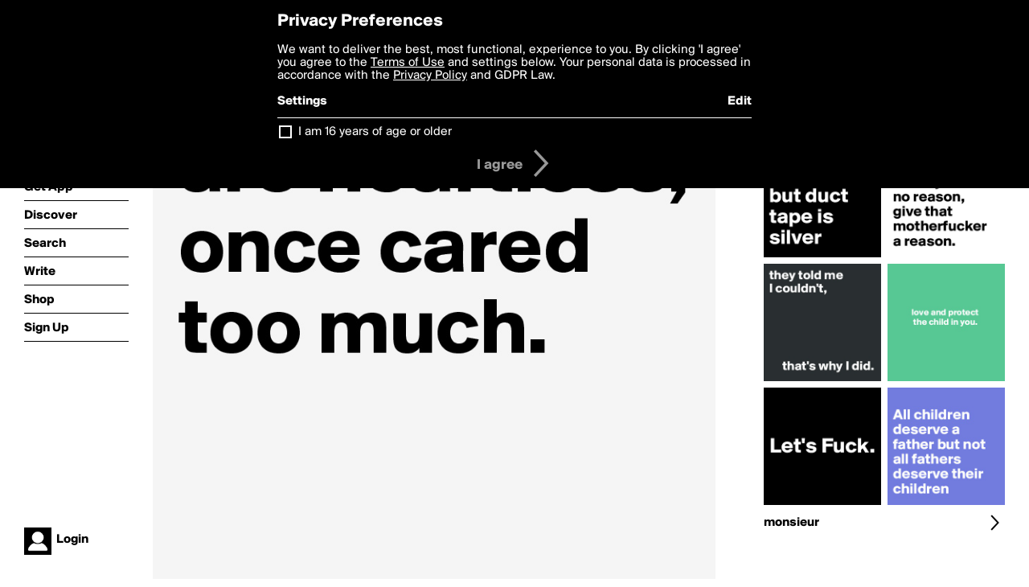

--- FILE ---
content_type: text/html; charset=utf-8
request_url: https://boldomatic.com/p/KusMLw/those-who-are-heartless-once-cared-too-much
body_size: 14867
content:
<!doctype html> <html> <head> <meta http-equiv="Content-Type" content="text/html; charset=UTF-8"/> <meta name="viewport" content="width=device-width, initial-scale=1, maximum-scale=2, user-scalable=yes"/> <meta name="apple-mobile-web-app-capable" content="yes"/> <meta name="process-time-ms" content="377"/> <meta name="current-time-ms" content="1769700721802"/> <meta name="resource-dir" content="/resource/web/v2"/> <link rel="stylesheet" type="text/css" href="https://cdn.boldomatic.com/content/bundle/web/v2/css/boldomatic-web-bundle.css?theme=default&amp;build=024117-024099"> <script type="text/javascript" src="/content/bundle/web/v2/js/boldomatic-web-bundle.js?theme=default&amp;build=024117-024099"></script> <link rel="icon" type="image/png" href="/resource/web/v2/images/favicon.png"/> <meta property="og:site_name" content="Boldomatic"/> <meta name="google-site-verification" content="Vkn9x3TYW1q0BAy9N0fg7Af_1P32RadojIcZlMVHsPo"/> <script type="text/javascript">
        _boldomatic_applyConfig(null);
        _boldomatic_setPrivacyOptions(null);
    </script> <script type="text/javascript">
        var ga = null;
        if (true) {
            (function(i,s,o,g,r,a,m){i['GoogleAnalyticsObject']=r;i[r]=i[r]||function(){
                (i[r].q=i[r].q||[]).push(arguments)},i[r].l=1*new Date();a=s.createElement(o),
                m=s.getElementsByTagName(o)[0];a.async=1;a.src=g;m.parentNode.insertBefore(a,m)
            })(window,document,'script','//www.google-analytics.com/analytics.js','ga');
            ga('set', 'anonymizeIp', true);
            ga('create', 'UA-36280034-1', 'auto');
            if(_boldomatic_getConfig("CampaignID") != null && _boldomatic_getConfig("CampaignID") != "") {
                ga('set', 'campaignName', _boldomatic_getConfig("CampaignID"));
                ga('set', 'campaignSource', "Boldomatic");
            }
            ga('send', 'pageview');
        }
    </script> <script async src="https://www.googletagmanager.com/gtag/js?id=G-8334K5CD5R"></script> <script>
      if (true) {
          window.dataLayer = window.dataLayer || [];
          function gtag(){dataLayer.push(arguments);}
          gtag('js', new Date());
          gtag('config', 'G-8334K5CD5R');
      }
    </script> <title>Those who are heartless, once cared too much.

 - Post by monsieur on Boldomatic</title> <meta property="fb:app_id" content="525637504128450"/><meta property="og:image" content="https://cdn.boldomatic.com/content/post/KusMLw/Those-who-are-heartless-once-cared-too-much?size=800"/><meta property="og:title" content="Post by monsieur on Boldomatic"/><meta property="og:description" content="Those who are heartless, once cared too much.

"/><meta property="og:type" content="article"/><meta property="og:url" content="https://boldomatic.com/p/KusMLw/those-who-are-heartless-once-cared-too-much"/><meta property="og:image:width" content="1544"/><meta property="og:image:height" content="800"/><meta property="og:article:author" content="monsieur"/><meta property="twitter:title" content="Post by monsieur on Boldomatic"/><meta property="twitter:description" content="Those who are heartless, once cared too much.

"/><meta property="twitter:image:source" content="https://cdn.boldomatic.com/content/post/KusMLw/Those-who-are-heartless-once-cared-too-much?size=800"/><meta property="twitter:site" content="Boldomatic"/><meta property="twitter:url" content="https://boldomatic.com/p/KusMLw/those-who-are-heartless-once-cared-too-much"/><meta property="twitter:card" content="photo"/><meta name="title" content="Post by monsieur on Boldomatic"/><meta name="description" content="Those who are heartless, once cared too much.

"/><meta name="author" content="monsieur"/> <link rel="canonical" href="https://boldomatic.com/p/KusMLw/those-who-are-heartless-once-cared-too-much"/> </head> <body class="section-content xforce-auto-signup"> <div class="container" itemscope itemtype="http://schema.org/WebSite"> <meta itemprop="url" content="https://boldomatic.com/"/> <div class="navigation guest"> <div class="navigation-large"> <a class="titlelink" href="/"><span>boldomatic</span></a> <ul class="main"> <a class="requires-guest" href="/web/about"><li class="navicon boldomatic">About</li></a> <a class="requires-guest" href="/web/get"><li class="navicon download">Get App</li></a> <a class="requires-login" rel="nofollow" href="/view/feed"><li class="navicon feed">Feed</li></a> <a class="" href="/view/discover"><li class="navicon discover">Discover</li></a> <a class="" href="/view/search" onclick="return showSearch();"><li class="navicon search">Search</li></a> <a class="" href="/view/editor"><li class="navicon write">Write</li></a> <a class="requires-login" rel="nofollow" href="/view/news"><li class="navicon news">News<span class="notifs"></span></li></a> <a class="" href="/shop"><li class="navicon shop">Shop<span class="notifs"></span></li></a> <a class="requires-login" rel="nofollow" href="/view/profile"><li class="navicon profile">Profile</li></a> <a class="requires-guest" href="javascript:loginSignup();"><li class="navicon profile">Sign Up</li></a> </ul> </div> <div class="navigation-mobile"> <div class="toolbar menu"> <a href="/"><span class="label site-title">boldomatic</span></a> <a href="javascript:toggleMobileNavigation();"><span class="icon tool down menu menudropdown"></span></a> </div> <ul class="main"> <a class="requires-guest" href="/web/about"> <li class="navicon boldomatic">About</li> </a> <a class="requires-guest" href="/web/get"> <li class="navicon download">Get App</li> </a> <a class="requires-login" rel="nofollow" href="/view/feed"> <li class="navicon feed">Feed</li> </a> <a class="" href="/view/discover"> <li class="navicon discover">Discover</li> </a> <a class="" href="/view/search" onclick="hideMobileNavigation(); return showSearch();"> <li class="navicon search">Search</li> </a> <a class="" href="/view/editor"> <li class="navicon write">Write</li> </a> <a class="requires-login" rel="nofollow" href="/view/news"> <li class="navicon news">News<span class="notifs"></span></li> </a> <a class="" href="/shop"> <li class="navicon shop">Shop<span class="notifs"></span></li> </a> <a class="requires-login" rel="nofollow" href="/view/profile"> <li class="navicon profile">Profile</li> </a> <a class="requires-guest" href="javascript:hideMobileNavigation();loginSignup();"> <li class="navicon profile">Sign Up</li> </a> </ul> </div> <div class="user-profile requires-login"> <a href="/view/profile"> <img src="https://cdn.boldomatic.com/resource/web/v2/images/profile-dummy-2x.png?&amp;width=34&amp;height=34&amp;format=jpg&amp;quality=90"/> <span class="name"></span> <br/> <span class="status">logged&nbsp;in</span> </a> </div> <div class="user-profile requires-guest"> <a href="javascript:_boldomatic_account_showSignupLoginDialog('login');"> <img src="https://cdn.boldomatic.com/resource/web/v2/images/profile-dummy-2x.png?width=34&amp;height=34&amp;format=jpg&amp;quality=90"/> <span class="name centered">Login</span> </a> </div> </div> <div class="search-box"> <div class="search-input" tabindex="-1"></div> <div class="search-tip">Search for #hashtags, @writers or keywords</div> <div class="search-stats"></div> <a title="Close" href="javascript:closeSearch();" class="close-button">&nbsp;</a> </div> <div class="page postview has-max-width"> <div class="warning hidden-content "> This is a scheduled post planned to be published at <span class="timestamp utcms">1400079203000</span> at <span class="time utcms">1400079203000</span> </div> <div class="post  post-not-owned-by-user " post-id="KusMLw" post-path="/p/KusMLw/those-who-are-heartless-once-cared-too-much" post-url="https://boldomatic.com/p/KusMLw/those-who-are-heartless-once-cared-too-much" repost-id="n6mcUw" post-text="Those who are heartless, once cared too much.\n\n" post-style="purecolor_lightgrey_v1" post-channel="" itemscope itemtype="http://schema.org/NewsArticle"> <meta itemscope itemprop="mainEntityOfPage" itemType="https://schema.org/WebPage" itemid="https://boldomatic.com/p/KusMLw/those-who-are-heartless-once-cared-too-much"/> <img class="image post-style-purecolor_lightgrey_v1" src="https://cdn.boldomatic.com/content/post/KusMLw/Those-who-are-heartless-once-cared-too-much?size=800" alt="Those who are heartless, once cared too much.

" itemprop="image" itemscope itemtype="https://schema.org/ImageObject"/> <span class="post-text" itemprop="headline">Those who are heartless, once cared too much.

</span> <div class="ui"> <div class="toolbar thin spaced tall"> <span class="icon profile wide"> <a href="/view/writer/monsieur"><img class="infobox-trigger" infobox-writer="monsieur" class="profile" src="https://cdn.boldomatic.com/content/profile-image?v=2&amp;platform=web&amp;device=browser&amp;key=profile-images/61343-f2c87b2ec60f24c166c9db2ae16f741b161c91d754be94616e61077147c29e3f.jpg&amp;width=46&amp;height=46&amp;format=png&amp;quality=90"/></a> </span> <span class="infos"> <div class="strong"> <a class="infobox-trigger" infobox-writer="monsieur" href="/view/writer/monsieur" itemprop="author" itemscope itemtype="https://schema.org/Person">monsieur</a> </div> <div class="text"> <span class="timestamp utcms">1400079203000</span> at <span class="time utcms">1400079203000</span> </div> </span> <span class="icon tool button like likes " track-event="click" track-label="post-tool-like" title="Spread the love by liking this post"></span> <span class="hidden-content icon tool button pin low-priority " track-event="click" track-label="post-tool-pin" title="Pin this post to your private collection"></span> <span class="hidden-content icon tool button delete low-priority post-not-owned-by-user" track-event="click" track-label="post-tool-delete" title="Delete this post"></span> <span class="icon tool button facebook low-priority" track-event="click" track-label="post-tool-facebook" title="Share to Facebook"></span> <span class="icon tool button twitter low-priority" track-event="click" track-label="post-tool-twitter" title="Share to Twitter"></span> <span class="icon tool button pinterest low-priority" track-event="click" track-label="post-tool-pinterest" title="Share to Pinterest"></span> <span class="icon tool button menu" track-event="click" track-label="post-tool-menu" title="Repost, Translate, and More"></span> <span class="icon tool button share" track-event="click" track-label="post-tool-share" title="Share, Save or Repost"></span> </div> </div> <div class="activities" style="clear:both;">  <ul class="original"> <li class="write">Reposted from <a class="highlight infobox-trigger" href="/p/n6mcUw" infobox-writer="27thavenue">27thAvenue</a></li> </ul>   <ul class="likes"> <li class="like"><a class="nocallout infobox-trigger" infobox-writer="busylizzie" href="/view/writer/busylizzie"><span class="highlight">busylizzie</span></a>, <a class="nocallout infobox-trigger" infobox-writer="lautdenker." href="/view/writer/lautdenker."><span class="highlight">Lautdenker.</span></a>, <a class="nocallout infobox-trigger" infobox-writer="krubjas" href="/view/writer/krubjas"><span class="highlight">krubjas</span></a>, <a class="nocallout infobox-trigger" infobox-writer="jmb" href="/view/writer/jmb"><span class="highlight">jmb</span></a>, <a class="nocallout infobox-trigger" infobox-writer="ifanimal" href="/view/writer/ifanimal"><span class="highlight">IfAnimal</span></a>, <a class="nocallout infobox-trigger" infobox-writer="lgac" href="/view/writer/lgac"><span class="highlight">LGAC</span></a>, <a class="nocallout infobox-trigger" infobox-writer="wings" href="/view/writer/wings"><span class="highlight">Wings</span></a>, <a class="nocallout infobox-trigger" infobox-writer="vita" href="/view/writer/vita"><span class="highlight">vita</span></a>, <a class="nocallout infobox-trigger" infobox-writer="afrozengrenade" href="/view/writer/afrozengrenade"><span class="highlight">AFrozenGrenade</span></a>, <a class="nocallout infobox-trigger" infobox-writer="henny509" href="/view/writer/henny509"><span class="highlight">henny509</span></a> and 8 others like this</li> </ul>  <ul class="comments hidden" post-id="KusMLw">  <li class="template comments"><a class="nocallout userlink" href="/view/writer/"><span class="highlight"></span></a>: <span class="comment"></span></li> <li class="plus"><a class="nocallout" href="javascript:addComment('KusMLw');"><span class="highlight">Add a Comment...</span></a></li> </ul> </div> </div> </div> <div class="sidebar"> <div class="boldomatic-partners"></div>  <h2>More by monsieur</h2> <div class="post-listing two-column"> <div class="randomize"> <div class="item odd"> <a class="overlay" href="/p/ViqCWw/silence-is-golden-but-duct-tape-is-silver" title="Share, like, comment and more..."> <img class="image" src="https://cdn.boldomatic.com/content/post/ViqCWw/Silence-is-golden-but-duct-tape-is-silver?size=304"/> </a> </div><div class="item even"> <a class="overlay" href="/p/rUbTAQ/if-someone-hates-you-for-no-reason-give-that-motherfucker-a-reason" title="Share, like, comment and more..."> <img class="image" src="https://cdn.boldomatic.com/content/post/rUbTAQ/If-someone-hates-you-for-no-reason-give-that-moth?size=304"/> </a> </div><div class="item odd"> <a class="overlay" href="/p/RoUeIg/let-s-fuck" title="Share, like, comment and more..."> <img class="image" src="https://cdn.boldomatic.com/content/post/RoUeIg/Let-s-Fuck?size=304"/> </a> </div><div class="item even"> <a class="overlay" href="/p/jK73fA/all-children-deserve-a-father-but-not-all-fathers-deserve-their-children" title="Share, like, comment and more..."> <img class="image" src="https://cdn.boldomatic.com/content/post/jK73fA/All-children-deserve-a-father-but-not-all-fathers?size=304"/> </a> </div><div class="item odd"> <a class="overlay" href="/p/jSjUfA/they-told-me-i-couldn-t-that-s-why-i-did" title="Share, like, comment and more..."> <img class="image" src="https://cdn.boldomatic.com/content/post/jSjUfA/they-told-me-I-couldn-t-that-s-why-I-did?size=304"/> </a> </div><div class="item even"> <a class="overlay" href="/p/4pAvSw/love-and-protect-the-child-in-you" title="Share, like, comment and more..."> <img class="image" src="https://cdn.boldomatic.com/content/post/4pAvSw/love-and-protect-the-child-in-you?size=304"/> </a> </div> </div> <div class="clear"></div> </div> <a href="/view/writer/monsieur" title="View monsieur's Profile"> <div class="toolbar thin spaced"> <span class="label">monsieur</span> <span class="tool button icon details"></span> </div> </a>  <div class="sidebar-spacer"></div> </div> <div class="footer guest"> <a href="/web/about">About</a> <a href="/web/help">Help</a> <a href="/brands">Brands</a> <a href="/affiliate">Affiliate</a> <a href="/developer">Developer</a> <a href="/web/press">Press</a> <a href="/web/contact">Contact</a> <a href="/web/copyright">Copyright</a> <a href="/web/privacy">Privacy</a> <a href="/web/terms">Terms</a> </div> </div> </body> </html>